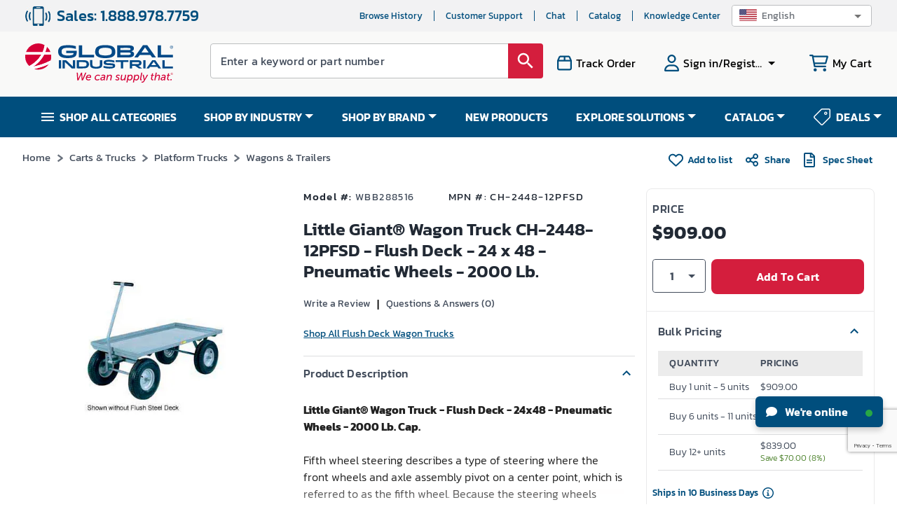

--- FILE ---
content_type: text/html; charset=utf-8
request_url: https://www.google.com/recaptcha/api2/anchor?ar=1&k=6LeaDKQUAAAAAL1asLaZNpwCmQ-nhcmlLSC79sHP&co=aHR0cHM6Ly93d3cuZ2xvYmFsaW5kdXN0cmlhbC5jb206NDQz&hl=en&type=image&v=PoyoqOPhxBO7pBk68S4YbpHZ&theme=light&size=invisible&badge=bottomright&anchor-ms=20000&execute-ms=30000&cb=3qi55ogatyz
body_size: 48916
content:
<!DOCTYPE HTML><html dir="ltr" lang="en"><head><meta http-equiv="Content-Type" content="text/html; charset=UTF-8">
<meta http-equiv="X-UA-Compatible" content="IE=edge">
<title>reCAPTCHA</title>
<style type="text/css">
/* cyrillic-ext */
@font-face {
  font-family: 'Roboto';
  font-style: normal;
  font-weight: 400;
  font-stretch: 100%;
  src: url(//fonts.gstatic.com/s/roboto/v48/KFO7CnqEu92Fr1ME7kSn66aGLdTylUAMa3GUBHMdazTgWw.woff2) format('woff2');
  unicode-range: U+0460-052F, U+1C80-1C8A, U+20B4, U+2DE0-2DFF, U+A640-A69F, U+FE2E-FE2F;
}
/* cyrillic */
@font-face {
  font-family: 'Roboto';
  font-style: normal;
  font-weight: 400;
  font-stretch: 100%;
  src: url(//fonts.gstatic.com/s/roboto/v48/KFO7CnqEu92Fr1ME7kSn66aGLdTylUAMa3iUBHMdazTgWw.woff2) format('woff2');
  unicode-range: U+0301, U+0400-045F, U+0490-0491, U+04B0-04B1, U+2116;
}
/* greek-ext */
@font-face {
  font-family: 'Roboto';
  font-style: normal;
  font-weight: 400;
  font-stretch: 100%;
  src: url(//fonts.gstatic.com/s/roboto/v48/KFO7CnqEu92Fr1ME7kSn66aGLdTylUAMa3CUBHMdazTgWw.woff2) format('woff2');
  unicode-range: U+1F00-1FFF;
}
/* greek */
@font-face {
  font-family: 'Roboto';
  font-style: normal;
  font-weight: 400;
  font-stretch: 100%;
  src: url(//fonts.gstatic.com/s/roboto/v48/KFO7CnqEu92Fr1ME7kSn66aGLdTylUAMa3-UBHMdazTgWw.woff2) format('woff2');
  unicode-range: U+0370-0377, U+037A-037F, U+0384-038A, U+038C, U+038E-03A1, U+03A3-03FF;
}
/* math */
@font-face {
  font-family: 'Roboto';
  font-style: normal;
  font-weight: 400;
  font-stretch: 100%;
  src: url(//fonts.gstatic.com/s/roboto/v48/KFO7CnqEu92Fr1ME7kSn66aGLdTylUAMawCUBHMdazTgWw.woff2) format('woff2');
  unicode-range: U+0302-0303, U+0305, U+0307-0308, U+0310, U+0312, U+0315, U+031A, U+0326-0327, U+032C, U+032F-0330, U+0332-0333, U+0338, U+033A, U+0346, U+034D, U+0391-03A1, U+03A3-03A9, U+03B1-03C9, U+03D1, U+03D5-03D6, U+03F0-03F1, U+03F4-03F5, U+2016-2017, U+2034-2038, U+203C, U+2040, U+2043, U+2047, U+2050, U+2057, U+205F, U+2070-2071, U+2074-208E, U+2090-209C, U+20D0-20DC, U+20E1, U+20E5-20EF, U+2100-2112, U+2114-2115, U+2117-2121, U+2123-214F, U+2190, U+2192, U+2194-21AE, U+21B0-21E5, U+21F1-21F2, U+21F4-2211, U+2213-2214, U+2216-22FF, U+2308-230B, U+2310, U+2319, U+231C-2321, U+2336-237A, U+237C, U+2395, U+239B-23B7, U+23D0, U+23DC-23E1, U+2474-2475, U+25AF, U+25B3, U+25B7, U+25BD, U+25C1, U+25CA, U+25CC, U+25FB, U+266D-266F, U+27C0-27FF, U+2900-2AFF, U+2B0E-2B11, U+2B30-2B4C, U+2BFE, U+3030, U+FF5B, U+FF5D, U+1D400-1D7FF, U+1EE00-1EEFF;
}
/* symbols */
@font-face {
  font-family: 'Roboto';
  font-style: normal;
  font-weight: 400;
  font-stretch: 100%;
  src: url(//fonts.gstatic.com/s/roboto/v48/KFO7CnqEu92Fr1ME7kSn66aGLdTylUAMaxKUBHMdazTgWw.woff2) format('woff2');
  unicode-range: U+0001-000C, U+000E-001F, U+007F-009F, U+20DD-20E0, U+20E2-20E4, U+2150-218F, U+2190, U+2192, U+2194-2199, U+21AF, U+21E6-21F0, U+21F3, U+2218-2219, U+2299, U+22C4-22C6, U+2300-243F, U+2440-244A, U+2460-24FF, U+25A0-27BF, U+2800-28FF, U+2921-2922, U+2981, U+29BF, U+29EB, U+2B00-2BFF, U+4DC0-4DFF, U+FFF9-FFFB, U+10140-1018E, U+10190-1019C, U+101A0, U+101D0-101FD, U+102E0-102FB, U+10E60-10E7E, U+1D2C0-1D2D3, U+1D2E0-1D37F, U+1F000-1F0FF, U+1F100-1F1AD, U+1F1E6-1F1FF, U+1F30D-1F30F, U+1F315, U+1F31C, U+1F31E, U+1F320-1F32C, U+1F336, U+1F378, U+1F37D, U+1F382, U+1F393-1F39F, U+1F3A7-1F3A8, U+1F3AC-1F3AF, U+1F3C2, U+1F3C4-1F3C6, U+1F3CA-1F3CE, U+1F3D4-1F3E0, U+1F3ED, U+1F3F1-1F3F3, U+1F3F5-1F3F7, U+1F408, U+1F415, U+1F41F, U+1F426, U+1F43F, U+1F441-1F442, U+1F444, U+1F446-1F449, U+1F44C-1F44E, U+1F453, U+1F46A, U+1F47D, U+1F4A3, U+1F4B0, U+1F4B3, U+1F4B9, U+1F4BB, U+1F4BF, U+1F4C8-1F4CB, U+1F4D6, U+1F4DA, U+1F4DF, U+1F4E3-1F4E6, U+1F4EA-1F4ED, U+1F4F7, U+1F4F9-1F4FB, U+1F4FD-1F4FE, U+1F503, U+1F507-1F50B, U+1F50D, U+1F512-1F513, U+1F53E-1F54A, U+1F54F-1F5FA, U+1F610, U+1F650-1F67F, U+1F687, U+1F68D, U+1F691, U+1F694, U+1F698, U+1F6AD, U+1F6B2, U+1F6B9-1F6BA, U+1F6BC, U+1F6C6-1F6CF, U+1F6D3-1F6D7, U+1F6E0-1F6EA, U+1F6F0-1F6F3, U+1F6F7-1F6FC, U+1F700-1F7FF, U+1F800-1F80B, U+1F810-1F847, U+1F850-1F859, U+1F860-1F887, U+1F890-1F8AD, U+1F8B0-1F8BB, U+1F8C0-1F8C1, U+1F900-1F90B, U+1F93B, U+1F946, U+1F984, U+1F996, U+1F9E9, U+1FA00-1FA6F, U+1FA70-1FA7C, U+1FA80-1FA89, U+1FA8F-1FAC6, U+1FACE-1FADC, U+1FADF-1FAE9, U+1FAF0-1FAF8, U+1FB00-1FBFF;
}
/* vietnamese */
@font-face {
  font-family: 'Roboto';
  font-style: normal;
  font-weight: 400;
  font-stretch: 100%;
  src: url(//fonts.gstatic.com/s/roboto/v48/KFO7CnqEu92Fr1ME7kSn66aGLdTylUAMa3OUBHMdazTgWw.woff2) format('woff2');
  unicode-range: U+0102-0103, U+0110-0111, U+0128-0129, U+0168-0169, U+01A0-01A1, U+01AF-01B0, U+0300-0301, U+0303-0304, U+0308-0309, U+0323, U+0329, U+1EA0-1EF9, U+20AB;
}
/* latin-ext */
@font-face {
  font-family: 'Roboto';
  font-style: normal;
  font-weight: 400;
  font-stretch: 100%;
  src: url(//fonts.gstatic.com/s/roboto/v48/KFO7CnqEu92Fr1ME7kSn66aGLdTylUAMa3KUBHMdazTgWw.woff2) format('woff2');
  unicode-range: U+0100-02BA, U+02BD-02C5, U+02C7-02CC, U+02CE-02D7, U+02DD-02FF, U+0304, U+0308, U+0329, U+1D00-1DBF, U+1E00-1E9F, U+1EF2-1EFF, U+2020, U+20A0-20AB, U+20AD-20C0, U+2113, U+2C60-2C7F, U+A720-A7FF;
}
/* latin */
@font-face {
  font-family: 'Roboto';
  font-style: normal;
  font-weight: 400;
  font-stretch: 100%;
  src: url(//fonts.gstatic.com/s/roboto/v48/KFO7CnqEu92Fr1ME7kSn66aGLdTylUAMa3yUBHMdazQ.woff2) format('woff2');
  unicode-range: U+0000-00FF, U+0131, U+0152-0153, U+02BB-02BC, U+02C6, U+02DA, U+02DC, U+0304, U+0308, U+0329, U+2000-206F, U+20AC, U+2122, U+2191, U+2193, U+2212, U+2215, U+FEFF, U+FFFD;
}
/* cyrillic-ext */
@font-face {
  font-family: 'Roboto';
  font-style: normal;
  font-weight: 500;
  font-stretch: 100%;
  src: url(//fonts.gstatic.com/s/roboto/v48/KFO7CnqEu92Fr1ME7kSn66aGLdTylUAMa3GUBHMdazTgWw.woff2) format('woff2');
  unicode-range: U+0460-052F, U+1C80-1C8A, U+20B4, U+2DE0-2DFF, U+A640-A69F, U+FE2E-FE2F;
}
/* cyrillic */
@font-face {
  font-family: 'Roboto';
  font-style: normal;
  font-weight: 500;
  font-stretch: 100%;
  src: url(//fonts.gstatic.com/s/roboto/v48/KFO7CnqEu92Fr1ME7kSn66aGLdTylUAMa3iUBHMdazTgWw.woff2) format('woff2');
  unicode-range: U+0301, U+0400-045F, U+0490-0491, U+04B0-04B1, U+2116;
}
/* greek-ext */
@font-face {
  font-family: 'Roboto';
  font-style: normal;
  font-weight: 500;
  font-stretch: 100%;
  src: url(//fonts.gstatic.com/s/roboto/v48/KFO7CnqEu92Fr1ME7kSn66aGLdTylUAMa3CUBHMdazTgWw.woff2) format('woff2');
  unicode-range: U+1F00-1FFF;
}
/* greek */
@font-face {
  font-family: 'Roboto';
  font-style: normal;
  font-weight: 500;
  font-stretch: 100%;
  src: url(//fonts.gstatic.com/s/roboto/v48/KFO7CnqEu92Fr1ME7kSn66aGLdTylUAMa3-UBHMdazTgWw.woff2) format('woff2');
  unicode-range: U+0370-0377, U+037A-037F, U+0384-038A, U+038C, U+038E-03A1, U+03A3-03FF;
}
/* math */
@font-face {
  font-family: 'Roboto';
  font-style: normal;
  font-weight: 500;
  font-stretch: 100%;
  src: url(//fonts.gstatic.com/s/roboto/v48/KFO7CnqEu92Fr1ME7kSn66aGLdTylUAMawCUBHMdazTgWw.woff2) format('woff2');
  unicode-range: U+0302-0303, U+0305, U+0307-0308, U+0310, U+0312, U+0315, U+031A, U+0326-0327, U+032C, U+032F-0330, U+0332-0333, U+0338, U+033A, U+0346, U+034D, U+0391-03A1, U+03A3-03A9, U+03B1-03C9, U+03D1, U+03D5-03D6, U+03F0-03F1, U+03F4-03F5, U+2016-2017, U+2034-2038, U+203C, U+2040, U+2043, U+2047, U+2050, U+2057, U+205F, U+2070-2071, U+2074-208E, U+2090-209C, U+20D0-20DC, U+20E1, U+20E5-20EF, U+2100-2112, U+2114-2115, U+2117-2121, U+2123-214F, U+2190, U+2192, U+2194-21AE, U+21B0-21E5, U+21F1-21F2, U+21F4-2211, U+2213-2214, U+2216-22FF, U+2308-230B, U+2310, U+2319, U+231C-2321, U+2336-237A, U+237C, U+2395, U+239B-23B7, U+23D0, U+23DC-23E1, U+2474-2475, U+25AF, U+25B3, U+25B7, U+25BD, U+25C1, U+25CA, U+25CC, U+25FB, U+266D-266F, U+27C0-27FF, U+2900-2AFF, U+2B0E-2B11, U+2B30-2B4C, U+2BFE, U+3030, U+FF5B, U+FF5D, U+1D400-1D7FF, U+1EE00-1EEFF;
}
/* symbols */
@font-face {
  font-family: 'Roboto';
  font-style: normal;
  font-weight: 500;
  font-stretch: 100%;
  src: url(//fonts.gstatic.com/s/roboto/v48/KFO7CnqEu92Fr1ME7kSn66aGLdTylUAMaxKUBHMdazTgWw.woff2) format('woff2');
  unicode-range: U+0001-000C, U+000E-001F, U+007F-009F, U+20DD-20E0, U+20E2-20E4, U+2150-218F, U+2190, U+2192, U+2194-2199, U+21AF, U+21E6-21F0, U+21F3, U+2218-2219, U+2299, U+22C4-22C6, U+2300-243F, U+2440-244A, U+2460-24FF, U+25A0-27BF, U+2800-28FF, U+2921-2922, U+2981, U+29BF, U+29EB, U+2B00-2BFF, U+4DC0-4DFF, U+FFF9-FFFB, U+10140-1018E, U+10190-1019C, U+101A0, U+101D0-101FD, U+102E0-102FB, U+10E60-10E7E, U+1D2C0-1D2D3, U+1D2E0-1D37F, U+1F000-1F0FF, U+1F100-1F1AD, U+1F1E6-1F1FF, U+1F30D-1F30F, U+1F315, U+1F31C, U+1F31E, U+1F320-1F32C, U+1F336, U+1F378, U+1F37D, U+1F382, U+1F393-1F39F, U+1F3A7-1F3A8, U+1F3AC-1F3AF, U+1F3C2, U+1F3C4-1F3C6, U+1F3CA-1F3CE, U+1F3D4-1F3E0, U+1F3ED, U+1F3F1-1F3F3, U+1F3F5-1F3F7, U+1F408, U+1F415, U+1F41F, U+1F426, U+1F43F, U+1F441-1F442, U+1F444, U+1F446-1F449, U+1F44C-1F44E, U+1F453, U+1F46A, U+1F47D, U+1F4A3, U+1F4B0, U+1F4B3, U+1F4B9, U+1F4BB, U+1F4BF, U+1F4C8-1F4CB, U+1F4D6, U+1F4DA, U+1F4DF, U+1F4E3-1F4E6, U+1F4EA-1F4ED, U+1F4F7, U+1F4F9-1F4FB, U+1F4FD-1F4FE, U+1F503, U+1F507-1F50B, U+1F50D, U+1F512-1F513, U+1F53E-1F54A, U+1F54F-1F5FA, U+1F610, U+1F650-1F67F, U+1F687, U+1F68D, U+1F691, U+1F694, U+1F698, U+1F6AD, U+1F6B2, U+1F6B9-1F6BA, U+1F6BC, U+1F6C6-1F6CF, U+1F6D3-1F6D7, U+1F6E0-1F6EA, U+1F6F0-1F6F3, U+1F6F7-1F6FC, U+1F700-1F7FF, U+1F800-1F80B, U+1F810-1F847, U+1F850-1F859, U+1F860-1F887, U+1F890-1F8AD, U+1F8B0-1F8BB, U+1F8C0-1F8C1, U+1F900-1F90B, U+1F93B, U+1F946, U+1F984, U+1F996, U+1F9E9, U+1FA00-1FA6F, U+1FA70-1FA7C, U+1FA80-1FA89, U+1FA8F-1FAC6, U+1FACE-1FADC, U+1FADF-1FAE9, U+1FAF0-1FAF8, U+1FB00-1FBFF;
}
/* vietnamese */
@font-face {
  font-family: 'Roboto';
  font-style: normal;
  font-weight: 500;
  font-stretch: 100%;
  src: url(//fonts.gstatic.com/s/roboto/v48/KFO7CnqEu92Fr1ME7kSn66aGLdTylUAMa3OUBHMdazTgWw.woff2) format('woff2');
  unicode-range: U+0102-0103, U+0110-0111, U+0128-0129, U+0168-0169, U+01A0-01A1, U+01AF-01B0, U+0300-0301, U+0303-0304, U+0308-0309, U+0323, U+0329, U+1EA0-1EF9, U+20AB;
}
/* latin-ext */
@font-face {
  font-family: 'Roboto';
  font-style: normal;
  font-weight: 500;
  font-stretch: 100%;
  src: url(//fonts.gstatic.com/s/roboto/v48/KFO7CnqEu92Fr1ME7kSn66aGLdTylUAMa3KUBHMdazTgWw.woff2) format('woff2');
  unicode-range: U+0100-02BA, U+02BD-02C5, U+02C7-02CC, U+02CE-02D7, U+02DD-02FF, U+0304, U+0308, U+0329, U+1D00-1DBF, U+1E00-1E9F, U+1EF2-1EFF, U+2020, U+20A0-20AB, U+20AD-20C0, U+2113, U+2C60-2C7F, U+A720-A7FF;
}
/* latin */
@font-face {
  font-family: 'Roboto';
  font-style: normal;
  font-weight: 500;
  font-stretch: 100%;
  src: url(//fonts.gstatic.com/s/roboto/v48/KFO7CnqEu92Fr1ME7kSn66aGLdTylUAMa3yUBHMdazQ.woff2) format('woff2');
  unicode-range: U+0000-00FF, U+0131, U+0152-0153, U+02BB-02BC, U+02C6, U+02DA, U+02DC, U+0304, U+0308, U+0329, U+2000-206F, U+20AC, U+2122, U+2191, U+2193, U+2212, U+2215, U+FEFF, U+FFFD;
}
/* cyrillic-ext */
@font-face {
  font-family: 'Roboto';
  font-style: normal;
  font-weight: 900;
  font-stretch: 100%;
  src: url(//fonts.gstatic.com/s/roboto/v48/KFO7CnqEu92Fr1ME7kSn66aGLdTylUAMa3GUBHMdazTgWw.woff2) format('woff2');
  unicode-range: U+0460-052F, U+1C80-1C8A, U+20B4, U+2DE0-2DFF, U+A640-A69F, U+FE2E-FE2F;
}
/* cyrillic */
@font-face {
  font-family: 'Roboto';
  font-style: normal;
  font-weight: 900;
  font-stretch: 100%;
  src: url(//fonts.gstatic.com/s/roboto/v48/KFO7CnqEu92Fr1ME7kSn66aGLdTylUAMa3iUBHMdazTgWw.woff2) format('woff2');
  unicode-range: U+0301, U+0400-045F, U+0490-0491, U+04B0-04B1, U+2116;
}
/* greek-ext */
@font-face {
  font-family: 'Roboto';
  font-style: normal;
  font-weight: 900;
  font-stretch: 100%;
  src: url(//fonts.gstatic.com/s/roboto/v48/KFO7CnqEu92Fr1ME7kSn66aGLdTylUAMa3CUBHMdazTgWw.woff2) format('woff2');
  unicode-range: U+1F00-1FFF;
}
/* greek */
@font-face {
  font-family: 'Roboto';
  font-style: normal;
  font-weight: 900;
  font-stretch: 100%;
  src: url(//fonts.gstatic.com/s/roboto/v48/KFO7CnqEu92Fr1ME7kSn66aGLdTylUAMa3-UBHMdazTgWw.woff2) format('woff2');
  unicode-range: U+0370-0377, U+037A-037F, U+0384-038A, U+038C, U+038E-03A1, U+03A3-03FF;
}
/* math */
@font-face {
  font-family: 'Roboto';
  font-style: normal;
  font-weight: 900;
  font-stretch: 100%;
  src: url(//fonts.gstatic.com/s/roboto/v48/KFO7CnqEu92Fr1ME7kSn66aGLdTylUAMawCUBHMdazTgWw.woff2) format('woff2');
  unicode-range: U+0302-0303, U+0305, U+0307-0308, U+0310, U+0312, U+0315, U+031A, U+0326-0327, U+032C, U+032F-0330, U+0332-0333, U+0338, U+033A, U+0346, U+034D, U+0391-03A1, U+03A3-03A9, U+03B1-03C9, U+03D1, U+03D5-03D6, U+03F0-03F1, U+03F4-03F5, U+2016-2017, U+2034-2038, U+203C, U+2040, U+2043, U+2047, U+2050, U+2057, U+205F, U+2070-2071, U+2074-208E, U+2090-209C, U+20D0-20DC, U+20E1, U+20E5-20EF, U+2100-2112, U+2114-2115, U+2117-2121, U+2123-214F, U+2190, U+2192, U+2194-21AE, U+21B0-21E5, U+21F1-21F2, U+21F4-2211, U+2213-2214, U+2216-22FF, U+2308-230B, U+2310, U+2319, U+231C-2321, U+2336-237A, U+237C, U+2395, U+239B-23B7, U+23D0, U+23DC-23E1, U+2474-2475, U+25AF, U+25B3, U+25B7, U+25BD, U+25C1, U+25CA, U+25CC, U+25FB, U+266D-266F, U+27C0-27FF, U+2900-2AFF, U+2B0E-2B11, U+2B30-2B4C, U+2BFE, U+3030, U+FF5B, U+FF5D, U+1D400-1D7FF, U+1EE00-1EEFF;
}
/* symbols */
@font-face {
  font-family: 'Roboto';
  font-style: normal;
  font-weight: 900;
  font-stretch: 100%;
  src: url(//fonts.gstatic.com/s/roboto/v48/KFO7CnqEu92Fr1ME7kSn66aGLdTylUAMaxKUBHMdazTgWw.woff2) format('woff2');
  unicode-range: U+0001-000C, U+000E-001F, U+007F-009F, U+20DD-20E0, U+20E2-20E4, U+2150-218F, U+2190, U+2192, U+2194-2199, U+21AF, U+21E6-21F0, U+21F3, U+2218-2219, U+2299, U+22C4-22C6, U+2300-243F, U+2440-244A, U+2460-24FF, U+25A0-27BF, U+2800-28FF, U+2921-2922, U+2981, U+29BF, U+29EB, U+2B00-2BFF, U+4DC0-4DFF, U+FFF9-FFFB, U+10140-1018E, U+10190-1019C, U+101A0, U+101D0-101FD, U+102E0-102FB, U+10E60-10E7E, U+1D2C0-1D2D3, U+1D2E0-1D37F, U+1F000-1F0FF, U+1F100-1F1AD, U+1F1E6-1F1FF, U+1F30D-1F30F, U+1F315, U+1F31C, U+1F31E, U+1F320-1F32C, U+1F336, U+1F378, U+1F37D, U+1F382, U+1F393-1F39F, U+1F3A7-1F3A8, U+1F3AC-1F3AF, U+1F3C2, U+1F3C4-1F3C6, U+1F3CA-1F3CE, U+1F3D4-1F3E0, U+1F3ED, U+1F3F1-1F3F3, U+1F3F5-1F3F7, U+1F408, U+1F415, U+1F41F, U+1F426, U+1F43F, U+1F441-1F442, U+1F444, U+1F446-1F449, U+1F44C-1F44E, U+1F453, U+1F46A, U+1F47D, U+1F4A3, U+1F4B0, U+1F4B3, U+1F4B9, U+1F4BB, U+1F4BF, U+1F4C8-1F4CB, U+1F4D6, U+1F4DA, U+1F4DF, U+1F4E3-1F4E6, U+1F4EA-1F4ED, U+1F4F7, U+1F4F9-1F4FB, U+1F4FD-1F4FE, U+1F503, U+1F507-1F50B, U+1F50D, U+1F512-1F513, U+1F53E-1F54A, U+1F54F-1F5FA, U+1F610, U+1F650-1F67F, U+1F687, U+1F68D, U+1F691, U+1F694, U+1F698, U+1F6AD, U+1F6B2, U+1F6B9-1F6BA, U+1F6BC, U+1F6C6-1F6CF, U+1F6D3-1F6D7, U+1F6E0-1F6EA, U+1F6F0-1F6F3, U+1F6F7-1F6FC, U+1F700-1F7FF, U+1F800-1F80B, U+1F810-1F847, U+1F850-1F859, U+1F860-1F887, U+1F890-1F8AD, U+1F8B0-1F8BB, U+1F8C0-1F8C1, U+1F900-1F90B, U+1F93B, U+1F946, U+1F984, U+1F996, U+1F9E9, U+1FA00-1FA6F, U+1FA70-1FA7C, U+1FA80-1FA89, U+1FA8F-1FAC6, U+1FACE-1FADC, U+1FADF-1FAE9, U+1FAF0-1FAF8, U+1FB00-1FBFF;
}
/* vietnamese */
@font-face {
  font-family: 'Roboto';
  font-style: normal;
  font-weight: 900;
  font-stretch: 100%;
  src: url(//fonts.gstatic.com/s/roboto/v48/KFO7CnqEu92Fr1ME7kSn66aGLdTylUAMa3OUBHMdazTgWw.woff2) format('woff2');
  unicode-range: U+0102-0103, U+0110-0111, U+0128-0129, U+0168-0169, U+01A0-01A1, U+01AF-01B0, U+0300-0301, U+0303-0304, U+0308-0309, U+0323, U+0329, U+1EA0-1EF9, U+20AB;
}
/* latin-ext */
@font-face {
  font-family: 'Roboto';
  font-style: normal;
  font-weight: 900;
  font-stretch: 100%;
  src: url(//fonts.gstatic.com/s/roboto/v48/KFO7CnqEu92Fr1ME7kSn66aGLdTylUAMa3KUBHMdazTgWw.woff2) format('woff2');
  unicode-range: U+0100-02BA, U+02BD-02C5, U+02C7-02CC, U+02CE-02D7, U+02DD-02FF, U+0304, U+0308, U+0329, U+1D00-1DBF, U+1E00-1E9F, U+1EF2-1EFF, U+2020, U+20A0-20AB, U+20AD-20C0, U+2113, U+2C60-2C7F, U+A720-A7FF;
}
/* latin */
@font-face {
  font-family: 'Roboto';
  font-style: normal;
  font-weight: 900;
  font-stretch: 100%;
  src: url(//fonts.gstatic.com/s/roboto/v48/KFO7CnqEu92Fr1ME7kSn66aGLdTylUAMa3yUBHMdazQ.woff2) format('woff2');
  unicode-range: U+0000-00FF, U+0131, U+0152-0153, U+02BB-02BC, U+02C6, U+02DA, U+02DC, U+0304, U+0308, U+0329, U+2000-206F, U+20AC, U+2122, U+2191, U+2193, U+2212, U+2215, U+FEFF, U+FFFD;
}

</style>
<link rel="stylesheet" type="text/css" href="https://www.gstatic.com/recaptcha/releases/PoyoqOPhxBO7pBk68S4YbpHZ/styles__ltr.css">
<script nonce="8YhTrKjLi0RNUY8cSDWRsg" type="text/javascript">window['__recaptcha_api'] = 'https://www.google.com/recaptcha/api2/';</script>
<script type="text/javascript" src="https://www.gstatic.com/recaptcha/releases/PoyoqOPhxBO7pBk68S4YbpHZ/recaptcha__en.js" nonce="8YhTrKjLi0RNUY8cSDWRsg">
      
    </script></head>
<body><div id="rc-anchor-alert" class="rc-anchor-alert"></div>
<input type="hidden" id="recaptcha-token" value="[base64]">
<script type="text/javascript" nonce="8YhTrKjLi0RNUY8cSDWRsg">
      recaptcha.anchor.Main.init("[\x22ainput\x22,[\x22bgdata\x22,\x22\x22,\[base64]/[base64]/[base64]/[base64]/[base64]/UltsKytdPUU6KEU8MjA0OD9SW2wrK109RT4+NnwxOTI6KChFJjY0NTEyKT09NTUyOTYmJk0rMTxjLmxlbmd0aCYmKGMuY2hhckNvZGVBdChNKzEpJjY0NTEyKT09NTYzMjA/[base64]/[base64]/[base64]/[base64]/[base64]/[base64]/[base64]\x22,\[base64]\\u003d\\u003d\x22,\x22wokRYMKFZMKbc3AJw61kw5oDSkM4LcOVQTfDhTPCssO5eSbCkT/DqXQaHcONwoXCm8OXw4N3w7wfw6taQcOgdMKIV8KuwqgQZMKTwr4rLwnClsKtdMKbwpTCncOcPMKuGD3Contaw5pgZC/CmiIDHsKcwq/[base64]/[base64]/w5/CkcO/VMKnwoPDksO3woF3eFMFwojClMKrw6R6cMOGecKGwpdHdMK6woVKw6rCh8OuY8Odw7zDvsKjAkTDvh/DtcKxw7bCrcKlTm9gOsOnSMO7wqYpwrAgBWE6FDpWwrLCl1vCt8KnYQHDrkXChEMScGXDtB8bG8KSWMObAG3CvH/DoMKowq9RwqMDDyDCpsK9w6onHHTCmybDqHpCKsOvw5XDuARfw7fCv8OeJFAEw4XCrMO1aXnCvGIAw4FAe8KEYsKDw4LDvHfDr8KiwpfCj8KhwrJ9cMOQwp7ClS0ow4nDt8OjYifCrBYrEC/CqEDDucOPw7V0IQPDiHDDuMO5wqAFwo7Dn1bDkyw/woXCui7Cv8OcAVIeInXCkzLDo8OmwrfCncKjc3jCmF3DmsOob8OKw5nCkhZ2w5EdAcKicQdDS8O+w5gRwq/DkW9ReMKVDh5Gw5vDvsKZwr/Dq8KkwpTCs8Kww70XKMKiwoNMwqzCtsKHEnsRw5DDucKdwrvCq8KGVcKXw6U1Ek5ow7YvwrpeAEZgw6weEcKTwqs0CgPDqw58VXbCo8Ktw5bDjsORw6hfP3/CrBXCuB3DisODIQvCnh7Ct8KHw79awqfDn8KgRsKXwo4VAwZEwrPDj8KJcjJ5L8OlVcOtK3LCl8OEwpFCEsOiFgMcw6rCrsOQX8ODw5LCpnnCv0sObjArQUDDisKPwoLCol8QWcOhAcOew5PDvMOPI8OUw7Y9LsO8wp0lwo1HwqfCvMKpB8KVwonDj8KWLMObw5/DtMO2w4fDunDDjzdqw4haNcKPwpHCnsKRbMKzw4fDu8OyGiYgw6/[base64]/[base64]/w7BxYMO/[base64]/[base64]/[base64]/[base64]/CnVzDozPDjmE6GcOiacOYwo3DvMOmwq3DqzHDmMKrQMK4JBTDv8KWwqV1QybDuCXDrsKZfFdlw6Jcw6ZMw5Zvw6/CusO/X8Onw7DDusOFVAgXwo0Pw5cgR8OzLFpjwr92wrPCgsONfDV4BMOlwojCg8OhwoPCqxYpJsOFVcKBUTFhVmfCn00kw6/Dp8OTwqrCnsKQw67Cn8Kuwp0XworDohgKwp8+GzZGWMOlw6nChD7DgijCkCtKw6zCp8O5NG7CnQplXVfCl1PCm00cw4NEw5jDnMOPw63DnkzDhsKuw53CrsO8w7dTMsOwIcOLCjFSBXxAbcKqw4ViwrxRwoMQw4g1w6Ffw54Aw5/[base64]/CrcOyYcKOG8Oow7bDocKdwpsUw5LCqcOPLSbCnBbCuE3CnmZMw53Ch24IRXMIW8OuVsK1w5fDksKfHMOMwr8UKsOowpHChcKKw5XDusKcwp3CohXCkg/DsmM6Jk7DvS/ClAPCnMO+csKmQxd8Dm3Cq8KLO2/Dk8K9w4zDuMORXiQtwqDCkRXDqsKjw75/woA0DcKXPcK7csOrEwLDtHjClMO5FEBJw6lWwrhwwpDCuUwbYBIoJMO7w7ZhawjCgMOaeMKZHsK3w7JDw7HDvg/Dm0bChw/Cj8KPL8KkO3NpNjdKU8KzPcOSPMKgGUQdw43CqErCo8OwY8KIwovCmcOTwrAmaMKywpzCtyrCjMOSwpDCqQgowpMBw4XDvcOiwq/Cqj7Dnls3w6jDv8KMwoRfwr7DqTJNwpzChUsaIcK0McK0w6tIw4Y1w7XCmMKPQzR6w5EMw5bCiTvCgwnDo0jCgEdqwpwhTsKUdDzCnxoBJnoafMOXwqzCmBc2w5rDgsOawo/Dr3ECE2MYw5rDq1jDp1MYPiQfXsOFwpUad8Oyw4XDmxooaMONwrbCtsO8bcOIN8OWwoZDS8OzDQ8/T8Oiw6HDmMK2wpR4w4c7Um/CtwTDp8KIw6XCtsORcC9dWnUHFErDgRTCizDDiCp7worCkH/CvynCncKBw4Idwp4LNmBBJsKOw7DDjB5TwqbCihVqwrTClmYBw5Aow552w7QFwqfCv8OAO8O8wrZUYXtAw4zDmHTCrsKxV38fwojCuDcAPcKBLi9mRxJ9N8O/woTDjsKwZMKuwqPDiz/DhSLCrnUlwpXCr3/Cnj/CvMKNTnJ/w7bDrRbDn3rDqsKNTjFoScK2w7dkNhbDkMKNw6/ChsKXLsOkwp82PQQwVw7CignCtMOfOcKUX2LDo2xyfsKlwr91w6Rbwp/CuMOlwrXDnMKYD8O0SxDCvcOuwoTCulVFw68ubsKLw4NNUsOZNlfDqHbCnSwNM8OkKmfDjsK0wqrDvG/DviHClsKSRXYawqXCtCfCmXzClD5OAMKhasOeKUjDlcKswozDgsO5WhDCnDYRAcOUTMOuwqt9w7DDgMObMsKlwrXCiQbClDrCvncie8Kmbg0mw6PCmgIVVMO5wrrDlnvDvT0Kwpx0wqYNME/[base64]/CssKgUhrCtjDDmhHDpsKTw7TDiMOMDG3DoUw/woM8wqVtw7d6w79PQ8KeUV9MOw/[base64]/DjhV4T8KHwrkew61WUsKfwofDksOFDCjDvSBzUyTCg8KGAMKTwrPCigXDkkQ8Q8KNw41Fw4tSCgo4w7LDh8ONasOWAsKgwptWwrTDpFLDrcKgIWjDsgLCtsKhw7xvJTHDvWZqwp8nw50fNHrDrMOIw65HBHTCgsKHaC/DkXgvw6PChhrCihPDhj93w73DiU7DkUZ2JE03w5rCtH3DhcK2e1QxY8OADUTDuMK7w6jDpi3Cr8KDdVJ8w4ZjwrJTdwjCqjTDo8OPw6ILw6/ChB3DsDZgwrfDlT5rLEoGwpUxwqzDpsOBw6kIw7kfPMO0LyJFeBxOcE/CnsKHw4E6wq8Vw7TDoMOpFsKcW8OBGSHCh1XDscOoT1hiMSZcwqFNAGPDkcORa8KxwqrDlHXCncKewpHDnMKNwo/DvifCh8K1SAzDhMKBwqzDj8K/[base64]/FsKGBMK3esKAIsKhwrlPwpHDphMLwr9xw6bDkQxdwo/CsGo+wr/[base64]/Cn8O4woXDsTXCqh/[base64]/DtMOXfMOcwrl+w51WK0XCqMKSEzdOCxjChQrDqMKlw5TDlsOtw4XCs8OsWcKYwqrDohzDhA/DhDA9wqvDq8K6Y8K7CMKwR0MYwp4Owqs/KyTDghYqw4HCizXDhG1OwoLDjz7DvUJWw47DnX0mw5w1w6jDrj7CsyY9w7TCqH9LMmxxc3rDqD8pNsOOSnzCjcOxGMKPw4dUTsOuwrTCiMKDw4/DgUnDnW04GmEcCVJ7w73DsjtHTxfCunZBwrHCqcOgw7RIHcO5wpvDllktJsKcQjHCnlnClUQvwrvCqsKmFD5WwprClBXCkMKONcKNw55KwogZw6xeWsK7DMO/wonDjMKUSSZRw6XCmMOWw78SdcOvw4jCkRzCpcO5w6QIw7zDucKewrLDp8KUw4PDhMKzw4Zow4vDvcOPN38gYcKywr7DlsOCwokRHhUdwqZ0YHjCuwjDhsOnw47CocKPbsK9UCPDtG8Lwr4iw6xSwq/DlTTDjsOZQTDDq2zDu8Klwr3DhijDimPCisOewr1IECPCsmAqwpYZw7liw5pSMsOuDAJxwqHCgsKIwr3CrCPClQ3CtWbCjmjClhp/ecOpDUNvAsKDwrzCkgA7w7bCvSnDpcKRIMOlIUHDt8Kbw6PCoyPDjhk8wo7CsAMNfkpNwrxmFcOyHMKiw57Cn27Cs0/CmMKKEsKWExh2ZEcKw5nDj8Kww4DChEVkawvDrRgKEMOldx5TURLDll7DoyYQw6wUw5EyasKVwp9vwo8gwrNlaMOreEMcQQfCkFLCjAluUSgpAAfDucKSwooXw6DDmMKWwolRwqnCt8KPEwB6wrrCmwrCpXp2WsO/[base64]/DrMKvN1ppw73Dl8Ofwp/[base64]/ChizCjsOxw4jDkE90AyXDgRfDnMKrwp5Fw47Cty5CwrPDpGgRw4XDhW8BPcKHYMKEAMKdwox5w5zDksOwNHDDpwfDswPDjGDCqGnCh1bCkVPCocKgO8KhOcKGMMK/WX7Cuy5cw7TCsjEsNGEuL0bDr07CqCfCg8K6Znk9wpZcwrFHw5nDnMORIUUFw5LDv8K2wqDDk8KSwrPDlMOxJV7ChzQxCMKOwo3Ds0kNwpBuam3Cijhrw6DCscKlZAvCrcKaZ8OGwofDvBQTAMOdwrzComR1NsOJw6gPw69Sw6PDvw/DqXkDCcObwqEGw5M6wqwcYsOwFxDDo8Kzw5Y/G8KvaMKiAVjCscKwMR04w4osw4jCpMK+cDHDl8OnbsOrQMKFZsO0SMKVKMOBwo/CtTpYw5FeYcOyLMK3w7F3w6t+RMOzfMKMc8OcLsKgw4V6EEnCjAbDusKnwrbCt8Oge8KqwqbDssKRw5RREcKXFMOvw6MMwrJSw5x4wq0jwpbDrMO6woLDm2sgGsKUKcKswp5KwqbDusOjw5QXQX59w7rDkBtWKQXCk0VaEcKZw4Awwp/[base64]/USTDljHCp8Ocw5bCkcK0woFLBHttwo/DpT3CsMKIWDl7wo3ChsOow4wfPwYYw4nDr2PCqcKswrgURsKIYsKBwp/Dr3PCrMOswoddwrVlAMOowpsVbsKPw5fCn8K6wpHCuGbDqMKSwrxmwoZmwqJTUcOtw5d2wrPCmVhaIEbDmMOwwoUsJx0+w5jDvDzClcKiwp0Iw7vDtCjDtCw/QFfDh0bDjVQoMFvDiSLCj8KZwpnCgsKUw6UnbMOqVMOtw5HCjiDCnWbClDPDhxnDu3/CmMODw7lvwqJuw7I0QhfCisOmwpnDocO5w7zDpXjCnsKGwr1QZi4Owpl6w6cNeVvCisO1w7kww7JZMwvDsMO/[base64]/ClBguw6wEd8KEwqbCucOeYcKEb0rCkWsSXDBKZT7DlTTCg8KbW3glwr/DrFZ5wpLDlcKow4TDp8ORIGDDvnbDjA7DrDFBOsOedDEhwrXCscKYDMOERUIAU8O/w6oVw53DjsOJXcKGTGbDhz7CmsKSCcOWAsKgw7gVwrrCsgghWMKxw44VwotCwpZHw5Bww4oRwrHDjcKbQHrDpwtmYwnCpX3CvhITdT4GwqcNw7LDosOww683XMK9a3lUAMOoGsKaDcKmwphMwr1XS8O/GkQ/wrHChsKawpTCp2ZFQkLClQRZCcKkaS3CswXDrHLCiMK1YMObwpXCpcKIbsOxQxnCg8Oqwpkmw4xSXcOowrbDhzrCsMK/MA9Uwr1FwrPCiD/CrifCum4wwr1PPxbCr8OkwqbDiMOMU8OuwprDqSbDmhJNZRjCihAwd2ZnwoLCj8O7KcK7w5Yjw4vCgT3CgMOAAEjCn8OVwpXCumgMw5AHwoPDpmnDqMOlwrwGw7MsBBDDrSbClcKFw4kPw5rCnMOawq/ChcKdOwE4wpzDtRdvOGLDsMOoTsKlHsK+w6RzfMOjNMKzwqYKMHV0HgFmwq3DrHzCsFsCFMOPd2/DjsKrfn/CrMK0GcO0w5VlLEXCnghQVzzDjkRwwo80wrfDuGYAw6BDIcKsQEloGcOOw4sOwrpVVQltGcOyw5MWf8KyeMKvWsO4fX3Cv8Oiw7Qkw5/[base64]/[base64]/DnsORwrZ6F8OOwppFQ8Oow7khw6MeCwo/[base64]/DqsKgwojDuSdwU8O3ZhrDsEtaw5nDg8KSTh7DhXpIw5XDiAXCgA9hI1DCkE0uGCRTPcKMw7PDvzbDm8K1VWQcwoc5wpTCo1AhPsKHfCDCpCUjw4XCm3s/EMOjw7HCkXlNWnHCn8OBVXMrZQLDrkJow7pmw54TVGNqw5g5CsOAe8KOOQogU11dw6zCocKJZ3nCuxUianfCqFMmfMOmKcK9w5VmfXhqw7Qvw6rCqwfChcKUwoZBaFrDosKDc3HCg10tw7FzDhw2EwJxwqTDhcOXw5vChsKTw7jDq1bCmGRmMMOWwrlpYMK/[base64]/ClcKFwrzDmHRTwqkABmoGURlPw5tQCBF8w5hQw68IVxREwpPDssKqw7bCisK3wqtsUsOIwoLCmMKVHk3DrX/[base64]/DisKFw6opYsKKCcOuw7F5w5/DmH7CscKGw7DCg17Dtkx4KjnDmsKTw49Tw6nDg1vCrMOMWMKLUcKWwr7DrsKnw7hXwoXCsBrDqsK3w7LCoE7CmMKiCsOEF8OwQjzCssKORsKZFEsLwoZuw7jDslPDtsKcw4AVwr4UcWhtw73DisOow77DjMOZwqPDlsKJw4ZrwppHEcOWVMOHw5HCjsKlwr/DusKlwpMBw5TCni12RXMwUsOKw6o1w4LCkH/DoRjDi8ObwojDpC7CncKawpBGw6LCgzLDsg49w4Z/JsO/[base64]/DuMO/SMKPNWDDn8K3d8OcVcO5w6PDsMKXaQtleMKqw5XCgzrCvUQgwqRhRMKQwovCicOuPQ5db8Olw4fCrXVNXcOyw6/CiUHCq8OvwpRuJ2Brwr3CjkLCmMKRw5oqwqzDgsKlw5PDoGVZWULCnsKUJcKcw5zDscKqwo8vwo3CsMKsOVzDpsKBQE7Ch8K/fADClSPCvsKFWhDClinDo8KJw4NkJMOEQcKNCsKnAgfDjMO1ScO5P8OsZcK8wovDp8KIdCxrw6LCv8OFJUjChcKCPcKPJcOTwphVwpwlU8KNw4nDp8OEOcOvEQPCsVvCkMOBwp4kwrhCw7Bbw4/Dr17DmzrDnDTDtW3DoMOCCMOkwr/CgMK1wobDnsO5w5jDq2AcHcOeIHnDiwAUw7TDr1BHw4c/JF7CmkjCr3zCn8KecMOgE8KZVsOyOkdtHEBowrx5CsOAw7zCiiBzw44Sw7XCh8OOQsKlw4h3w7bDnhLCnjscDF3DhGbCqD8dw4lnwqxwYH/[base64]/CvsOUT8O1YVA3N2nCssOjZ8OfHMKMwrUpB8OvwrVNIMKlwoYcKwQDFCYBaEAbT8OZEXXCqE/CgyA8w5sOwrDCpMOyS0wKw7xqWsKywoPCgcKjwqjCl8KAw6nCjsOXLsO+w7oTw5nCpxfDtsKvMMOIRsOuXwDCnWltw7kYTsKGw7LDoEduw7gAWsKfUkXDtcKxw6xRwoHCqG4Iw4bCm1lyw67DmSQHwq0tw6F8CGLCkMOuDsOWw4oywo/CpcKnw7bCqGPDnMKrRMKqw4LDqsKgesOWwqbDsGnDq8OuPljDv3ImQ8O7wpTCgcO/NjRVw4BDwqcAM1YBcsOhwrXDo8K5wrLCnlvChMObw5FrJzbCu8KHe8KCwoHClwMQwr/Dl8ORwoYpD8OiwrlJWsKtEAvCh8OWASrDgWbClA3DjgzDtsOEw4c3wr7DsV5AMT5Sw5LDh1HDiz5nPE84LsOPXsKGSG/Dn8OrLWsZUyLDk03DsMOTw6QTwrzDuMKXwpULw5EZw6XDiALDnsOGY3rCgUPCmmYTwo/DpMKbw7x/dcK8w4zCm3Unw73CpMKmwpERw7vCiHt0dsOjajnDi8KhMsOXw4QUw68fPnvDi8KqIjPCrU5Uwow+UMKtwonDoiDCgcKPwoFXw7HDnzcrwoI/[base64]/wrkRwow4wpLDmjdtUw05w6tjLMK5BGADwr/CgmEbFArCs8O3dMO6wpVcw67CscOodMKAwpDDvcKIQBTDmMKKa8Obw7jDrGtHwrUowpTDjMK/Y0grwr/DrX8ow73DhmjCpUgpRFzDusKQw5bClx1Jw5rDusKTLktrw6rDszAFwpXCu18Ww5HDhMK9b8KewpdVw48uQcKqMRfDtMKqH8OxZDTDoHxLFEl3J1vDn0R/OVTDgMODSXw5w4cQwp8lXHMMQMO7wr/DuE7Cn8OMWR/CusKKK3sJw4p+wr1qc8KLbsO8wqwQwovCr8O6woYBwqBMwoc1BznDqnLCocKqek90wqDCmDPChsKtw4gSLsOHw43Ct30yYcKbI2TDssORSsOWw5skw6Bvwp9zw5gPCcOeXCkywphzw5/CnsOTU30Iw4vDo1gUOcKsw53CtcO8w6oaZW/[base64]/BWTDiVrDoTbDrcOHwrLDgTUZOQXDs0RpwpXCvcKiaD1nAnXCtzdWJMOrwo/ChRrDt1zCrcO7w63DmxvCkB7CnMO4w5jCp8KyZsO9wqZUdWoDAzHCiUXCsnNdw47DgcOfWxgdJMO/wpfCtG3Ckik8w63DhjBfSsKXXnXCmxvDjcKHM8KCeBLDrcO8KsOAJ8Ktw4/[base64]/DkcK+w4XCmBRbw5fDhcKpw7RMcG02woPDuSDDoyVHw6DCiSfDlzsCwpfDmxjDkHkvw5jCsijChMOZBsOIcsKywoPDrR/CncOxKMOLZWtDwprDs3TCj8KIwprDgMKfQcKVwo3DmVdvO8K+w5nDkMKvUsOnw7rCgsOjMcKhwrNmw5YjYjo/[base64]/DhE7Cm0DCrMK6w6XDvFZZDg0bwovCkUdfw5huwp1UGcO/Qx3DksKeX8KawrRQdsOew6TCgMKKUT/ClMObw4dQw6DCpcOZTx10MsK0worDusKRwp8UC2tNOjc0wqnClMO+wqbDsMOAX8K4OsKZwoPCmMOFC2Fvw644w51Ubwx3w5nDvWHClAlIKsO3w75yYU8Mw6TDo8OCOl/CqkkSUGBkaMKDP8KFw7rDp8K0w7ISNcKWwrHDjsOvwpwJA0IHRsKzw4RPWMO2BBbCsVrDokA0cMO4w5/[base64]/ChDZLdz4Ew6fCqQNzw67CuXZGw5jDvibDksKsJsKyJlAWw6bCrsOhwrrDhMK8w7rCvcOOwoLDscKRwrrDj0jDijMIw6VEwq/DpB7DiMKzBQgJTBQqw70sYUU+wpQJfcK2GllxCB/Ci8Knwr3DpcK4wpN5w40iwoNnZxjDinrCu8KEUjtSwqVQXMO2c8KDwrE/[base64]/I2XDlMOFwrrDo8OxwqzDv8KhMi8JwpE5CsKaLRrCnMKxw5xsw7vClcOMIsOrwq/[base64]/CqBZrwoxDwpDCsh4vSsOdEhVzwpMhT8OfwpjDrh/DjVrDiBvDmcOXw5PDicOCUMKfYBxew6QQJUplVcKgeA7Cr8OYOMKPw6RCESPDuBcdbWbDjsKSw64oYMKDawwKw6cEwrNRwqZGwqDDjEXCgcO+DysSUcOOUsOwccK1ZWhrw7/Cg0wlwowmeC/DjMOUwpU0BlJpw7d9wpvCi8KoPMOUGS42IGPCtsKzcMOWTMOrcXEiO0DDtMK7TMOPw7/DkDTDt0RefG3Duw0RW14bw6PDtz/DpTHDqF3ChMOcwrPDtMOoHsKuI8OewptIH3JFIMKlw5LCoMOrEMO9KEtlKMOLwqpMw7PDtWkawoPDtMOowr0gwqwiw6/CsyjDiWPDuV3CjcKJZcKTWDpOwozDgV7DnBIMfkPCmWbCicOhwq7DocO/XmVEwqDDqsK3Y2/CnMOkwrN/wohUd8KJd8OUOcKKw5FSXcOQwqtsw5PDoH5PAW13UsOSw6NnbcOfezgza0ErS8OyZMO9wrMvw78NwqVuVMOZHsKPP8OcdUDCrSdDw5Rgw7PCtcKaUQgUU8Kbw7drM0PDiS3ChiLDhmNLaD/Dry91asKUEcKBe0bCsMKZwofDhn/Dk8OswqFqVTdQwoRHw7/CuGdEw6LDmXsqfiDDtcObLSFfw4NTwrsew6vChxVbwoTDlsK7AyIAAkp6w5gYwrHDmSo0DcOYVj0lw4HCrMOJe8O7YmbCicO7WMKcwr/DgsOFFS98UEpQw7rCoBcfwqTCiMO0w7TCs8OPQDnDvFAvVzRCwpfDjsKycDJmwpPCsMKMbW0hesKNGghdwr0pwpNWE8Oiw41rwrLCuEXCmsOZM8OoUWgYQRsLT8Orw7MgYsOlwrxcwpYrfGZrwpzDq3ZxwpfDqBnDi8KfHMKcwrJnecK+F8OxW8Omwq/DmXBnwo7CocOzw5w2w5/Dj8KLw6vCpVjCvMOUw6k0ai/[base64]/DnEBDJcOJdMOiwqJMw7PDs8OrZ0fDssOfGwvCtcOHd8OtC3xQw6LCl1zDlnzDtcKCw5jDpcKQcXp3AMOtw6NkQxFLwqXDqTc/d8KSw43CnMOoBlfDgSxlSz/[base64]/BsOHw6lvDsOcFFvCjAE3w48kWMOWbcKqdno0w6YWZ8KpEGjDhcKMBwjCgsO/DsO6CDbCgltSQCbCnhzDvHtINsK0f31ww7zDkBbCk8K/wq4Hw7pkwo7DmcOcw6NcbUjDocOOwqnCkUjDisKsXsK3w7bDiFzCs0bDk8Onw5LDvSd/EMKnPQbCpBXDtsKpw6zCvRJkbEvClTHDnsOUGcKtw47DlwzCmVnCkixqw5bCkMKSWmvCuScgXRzCm8OFRsKgGFfDvRTDvMK9cMKiMMObw5TDgXspw73DqcKrMRA6w4XDtwfDuXIOwq5JwqvCp2R+JzLCgzfChCczK2XDji/Dp33CjQTDlSAJHwxlLl/Dlw82MGc5wqJ+asOBUkwHXFvDlmNjwrF/X8O7ecOceXh4S8O6wp7CiEZAa8KvfsO+Q8OrwrYTw41Vw47CglgYwrd+wo7CuA/CvcOCLlDCrwZZw7jCocObw5Bnw6d1w7VKQMK8wrNrw5LDjW3Dt2Q8MTVbwqXDk8KFaMOpPMOOScOcw7DCs1nChEvCrcKmUXQIeHXDtlxxNcKeJB5NHMK+GcK1T3IEHhIGesKTw4MLw4New6TDhcKMHsOGwqQfw5vDkG57w79GWsK/wqUeYmApw6cfSMO/[base64]/Cj3oGwq7DpMOcZWB7wo3Dtm7ClW3Ds2TDsGJswpMPw6klw74tHgptHXBWAcOyCMO/wr8Mw4/Cg2NsNB0Nw4DCuMOcb8OCf0MHw7vCrsKzw7fChcO4w4E7wr/DisK2BMOnw77CuMO6NT8ow7/Cmk/ChzzCrUnCnhLCqX7ConwfemgbwowawpvDr1c6wovCjMOewqHDhsOiwpEcwrYcOsOpw4JTM3xxw7ZkIcObwqd7w7ANPXBMw6Y6ezPClsOOFQBSwo3DkCzDgMKcwq/DtsKXwpvCmMKoG8KsBsKnwqs7dR9VM3/Cs8KfZcKIWsKHJcOzwqjDgDTDmT3DggEBdVh5Q8K9BQHDsBXDjnHChMOTBcOmBsOLwp4qCk7DjsOyw6HDncKgFsKkwr5xw7DDmFrCnyNEclh/wrfCqMO5w5zCgcKjwo49w51yOcKJHlXClMKow71wwobCtXPCoXY0w4/DkFJgecKiw5DCvltHwr85Y8Kew7N6fzVpR0RYbsKJPmcgbcKqw4NRdV1bw61sw7LDlsKEZMOZw47DiT3ChcKdHsKkw7JIKsKgwp1Dwo80JsO3TMOnZ1nCilDCinPCo8KdRcO4woZYJ8KRwq1OEMOpJcO/HhTClMO6XCbCqyLCtMK6einChSdTwqsfw5HCm8OTIV7DhMKDw5xew6fCvWnCuhLDmsK7Ay8FUsK3QMKbwoHDn8KvesOEdGdpJyk0woHCtijCqcO9wrnCqcOVVsK4TSjCvxtlwp7CgMOPwrXDrsKzBGXCmEAXwpzCh8KAw6ZQXD/Cm2gAw7Z8w7/DnC5nMsOyXxHDucKxwqR5eS1Wb8Kfwr4qw5fCocO5wpIVwqbDvwAbw65kNsO9RsOUwrlNw7TDv8K0wojCkF5lOwHDhFBwdMOmw6/DpyEBNsOkC8KQwrPCm0N2FB/[base64]/DvAHCplHDv8Kgw6IQwrjCjUbDo8OSw5cCUMOAU3fDrMOIw5RYBsOBI8KiwrMZw515E8KdwpBlw5NdPBTDtmcLwolGUQPCqyklNgDCiDXCpGgKw5INw7fDnxpZVMONB8KnGSPDocOvwpDDnBVmwpLCjcK3MsOtcMOdcAA/w7bDssO/GsOkw6F+wpFgwqbCrizCtm8kY1wSDsOBw5UpHMKew5jCi8KCw68aSyJHwqfDmyTCicK+S1xnB33CpTrDlwYoYVNGw7rDuGsBX8KPQ8OvNxvCi8Ohw5HDoQ3Dk8OyKVTDiMKMwqZiw7w+aTleeBnDvMONOcO3W15RPsOTw6RXwpDDljDDp2E/wrbClsOLHMOTGVvCkx9Uw5oBwqnCncKRD0LCq0gkL8Ofwo3CqcOTB8OXwrTCoF/[base64]/[base64]/Dr8K5wrwNEcK6NGTDhsKcwpfCsXHDncKRbMOlwpgCDD18HjNAOzpBwpTDl8OvfXp5w5fDsxw4wp9GGcKnw6HCgMKgwpLDr3UMQHkXTm0MD0gSwr3DuQZRWsKpw5MEwqnCuRthCsOxN8OOAMKQwoXCl8KEUksADSLDgV12FMObLiDCgRoew6vDocKEa8Olw6XCqy/Dp8KxwqV/w7F6V8KnwqfDisOdw4Bvw47DkcK0wo/[base64]/DtMO9wokRLcORHF9Mw4VxHsKDwr8gBcOrw68LwpvDmHjCmcOzAsOaUsK5HMKtfsKFX8OdwrIyBhfDjXrCswENwphgwp85IEwbEcKGDMOuFMOARcK8aMONwrDCgF/CoMKmwo4TUcK6L8KbwoYQKMK+bMONwpnDszUHwocoZwPDv8OfT8ObPMOJwqh/w53CgsO9IzZMfsK+D8ONYMKoDgl0LcKHw6LDnCHDksOCw6ghK8KxZns0O8KVwrfCvsOxEcOnwoQ4VMOow5wNI3/Dh2bCicO5wrBpH8K0w60WTBgEwpdiFsOWRsK1w7NKZ8OrESQBw4zCk8KOwoApwpHDkcKWW2/CsT7DqlkbO8OVw74Pwo3DrEo+RjkTG1p/wpgeeB53A8KhZF8iDibCksKeL8KXwr3DmcORw5DDti0CO8KuwrrDoxViF8KJw4J6NVLClkJcVUIow53Di8Ouw43DvXDDqyFhEsKeeHADwoLDp0I6w7HDsQLClCllwpPCrikjAjnDunt7wqDDhH/CjsKewoA+csOKwpUACz3DvXjDhW5BC8Kcw7M1GcOVNxgaEBNiKBbCvTFfHMOGTsOxwq8AdWIsw65hwq7Cv2UHAMO0ScO3ZHXDk3J9fMODwojCgcOOD8KIw417wqTCsCUQAX0MP8OsJXTDqMOsw7cFGcO8w7gQEk5gw4XDo8OMw7/DqsKKFsOyw5ltCsOcwoDDohfDvMOdH8OEwp0Pw6/DpGUHZzPDlsKoEm8wOsO0E2YRHg3CvQHDjcOvw7XDkyYqJRUTPwfCusOjQMOzVyQJw4wsIsOswqplUcOlRMKzw5xNR2BFw5nCg8OxH2zCq8Kew59FwpDDoMKUw6zDp17DncOhwrQdNcKcQBjCkcOKw5/DtTBULsOrw5hcwrfDsxUTw7HDucKHw7zDhcK1w60+w5nClsOqwphiDD9sEQ8UMA7CoRFUBmcqcC9KwpAIw5wUeMOywpwEYQHCocKDPcKvw7QQwocWwrrDvsOoWwN1AnLDjlQSwojDmyggw5nCg8OxeMKxLRHCqMOVfX3Cr1UmclrDrsOGw68TTcKowp0fw6wwwqlrw4/CvsKUesO1w6Anw7w7GcK2JsOGwr/CvMKYDnVnw4nCim4wLk17VcK/bjxVworDolnDgwJvU8OTR8K/ahjCjEvDj8O7w6DCgsOgw6sRIV7CjxZwwoZAEg1WNMKEQxwyLm7DjyhJTxJDTl9yXnkENiTDlB0TBcKIw6BUw6HCssOyC8OMw5syw6E4W2HCi8OFw4ZuRj/CsgtBwqPDg8K5FsO+wq59IMKZwrfDncKxw47Dm2XDh8K2w4JOMxnCmcKZQsKiKcKaeCNTMjNmIwrDucKXw6vCok3Dj8Ktw6EwQsOjwrAbHsKpUcKbFcKieQ/DhmvDtcKjD1zDqMK1JmQSeMKAcS9rS8OGHwLDhsKZw5gLw4/CqsOvwqcuwpwtwozCoFnDqXnCjsKmL8KtTz/ChcKXFWfCiMKxJMOhw447w7FGWG4Xw44yIkLCr8Kyw5fDr3NKwrNWQMK5EcOyasK/wr8OAnlTw6bDtcKnXsK4w7vCscKEREVrPMKFw5vDjsOIw5TClsO8TEDCjcOwwqrCq07DujXDsyobXxPDm8OAwog0LcK6w7gGEsONXsOXw4Y9E3bChyXDiUrCkl7CiMO5XhDCgQIrw6/CsxHCtcOsWmlPwojDocOjw6Y5wrJ+LEcoawlZc8Kaw4dfwqoew47DrHJZw4Qfwqh+wp40w5DCksK7PMKcE3Z4W8KxwqINbcOcw4HDucOfw75UEcKZw4dLC1h+c8OIdkvCisOvwq53w7Rnw5jCp8OHNsKYYnnDisOtwqoMCMOkVQoFHsKfZiYAMGdSasK/Qk3CnhzCpSx1T3DDs2YWwpBRwpIgw67CqcO2wqnCscK5PcKSFlzCrGLDtRMwPMK7UsKmbg4Rw6nDrQFWZsOPw5RkwrB0wrZAwrMzw5TDh8OBTsKOUMO/ZEkYwq1uw4AZw7nCj158A3jDknQ6JUxPwqJvEjAGwrBSeRnDrsKJGyQQN0Btw6fCmz0VZcKkw4BVw6nCpsORTgAyw7nCiwpRw4hlEBDCiRFfOMOGwotvw6TCmcKRTMOwOH7DrF1iwp/CisKpVUJ1w6fCgDkxw6bCkgbDp8Kxwo4PB8ORwqFeZMOrLA3Dth59woQKw5kmwq3CqhrDl8KqAHPDpS/DiyLChjXDhmZ8wrkncQrCpCbChE0BNMKmw7fDrMKnIxjDv0ZYw5nDl8OBwo9iM37DkMKNRMKCAMOOwq9pPE3CtsOpTDzDvcK3LxFZQMOZworCnFHCv8Kdw4/DngXCggIMw7nDlMKTasK0w4zCvcKsw5HCnkDCiSI8IMOANTrCjkbDvTYcCsK/ADUlw5ttETl3DsOYwpfClcKfecK4w7vDrkAQwogJw7/[base64]/[base64]/CuCHCnkHDncO1LcKzwq8CHj/CnETCosOMw4bCnsKOw6PCk3fCrsOJwoXDisOMwq7ClcK8EcKRZxMOHgbChsO8w63Dohp1ehxqFsObOjc1wqzDuSPDm8ObwoDDssOpw6bDqBbDhxsIw7HCpDDDsmgAw4LCg8KCT8K3w5/CjcOEw4NUwqFxw5fCs2kBw4wYw6t3Y8Kpwp7Ct8OjKsKewqHCkhvCmcKdwozDgsKTUm3DqcOhw5wHw4UZw7p6w6tZw4/Csk7Ct8K4wp/DssKFw7nCgsOFw7M4w7rDkx3Chi0DwrXDp3LCp8OyKFxKahbCo3jCoExRNH9vwp/CgMOJwqvDnMK/AsO5ERIgw5BSw4xuw5vDoMKkw5JTCMOmRX4TDsOQw5cbw6EnXCV3w5QYU8Odw40GwrvCsMKdw601w5jDlcOne8OUdsK3RcO5w7LDh8OMwpwRQjo4WHA0A8Kcw7zDm8Kvwq/[base64]/CjmvCvW7CmsO3w5rDoMO+eCfClBzCkCJuwp4jw4dbBCskwq/CucKiHWxqXsOAw6ohMnENwoZ7GzLDsXILWcOHw5IUw6ZTN8K9K8KoVE1uw5DCnTsKKSd/AcOMw7scYcOPw5HCuEZ7w7/CvcOqw59vwppmwqnCpsKRwrfCt8OdN0LDusKewotrwoBSwqhgw7B4YMKSTsOnw40Mw6w5OBvCmGbCncKkRMOcSxcKwpROfcK5firCiBVUY8OJJsKxVcKhXcOAw4LDtMKZw6LCjsKmKcOUc8OIw6/Dt1o/wpPDrDTDqMKuSkjCg3FbOMOlUsO3worCpgkwTcKGEMO2wpdkW8OnVz4oayLCiiUKwpnDusO/w5tswpwXOXZ4Ch3CvkjDtMKZw6ckVEh5wrTDqTHDi15MRSgLb8Ofwo5VSTNyG8Ocw4/DrMOBScKEw7FiEmM8F8OVw5UnA8Kjw5TCksOWCsOFfypywoLDi2/DlMOHByPCsMOlVmxrw47CiHnDr2HDkGcbwr88woNAw4F6wr/CqCbCrzDDgyxdw6cyw4gCw5DChMK3w7bCmsOiMFLDocOsZQoGw6J5wphmwpB8wrIRDF9ww6PDq8KSw47CvcKewr1jWEJywrcAdnvCp8Klwp/CscKAw78Pw5U9XF50IHRoeUV/w7hiwq/[base64]/DqcO0wqNkw6DDsWDCqCDDr38Ew7fCnjzDgQbCqBpYw6FKC31WwoTCmRDCu8Osw4zCoSnDiMONFsOaHcK8w61Yf2chw6Ruwqw0fRPDtFfDk1/Dim/CnS7CpMK+C8O3w5ckwrLDll3Dl8Kew6hvwqnDgsOIFThqNMOCLcKiwrMDwrI/woYgEWnDkAbCksOqYxnDpcOQbEgMw5VPcsK7w4ATw5B5VBoOw6DDtz3DpzHDn8OIB8OTLU3Dgmd+dMOdw6nDsMOlw7HDmyV2f17DikPCiMOAw7/CkiXCoB/CgMK/AhrDg3XDj3zDtCTDqG7Dp8KIw6E+dsOidE3CsCx/EmbDmMOfw7ECw6s0b8Ksw5JIwpjDpcKHw6krwqnCl8KJw77CkD7DuBIiwrzDkzbCsgFDalFwNF4Kwol+YcKjwqYzw4BTwp3DsyfDoXNGLAd6w7fCrsO3ISIEworCo8KPw5nCpcOcA2zCtcKAU07CoC/DhVLDn8OIw47CnTRcwqE7aTNYL8KRPUzDt2N7A1TDm8KDwoXDk8KAfmnDlsOIwpAwJcKww5DDgMOJw77ChMKmbcOQwrdWw4gTwr7Cn8KRwo3DosKxwoPDtsKKw5HCvWl6KTLDn8ONWsKHeFFlwq58wrrDnsK5w4fDlnbCvsKXwpjDhStfNwkhA1XDu2/[base64]/G8KEHXpFN8K0w67DnsKbwqsBw4bDusOZJsOGw75MwrQZfwPDjMKow5gaWixvwr9fNx3CrRnCpwTCkRBVw70IfcKuwr/DpDFJwrlJaX3DrjzCksKvG0lEw78OacKCwoMtQsKAw44KO27CsVfCvSh+wrTCqcO4w6c9w59wKAbDqsOww5HDqxUPwovCkzjDssOuPWJWw7ZdF8Ojw7VYG8OKdcKLWMKywrbCocK/wpIOOsKWw7olFUbDiyMLClDDvgZSdsKBGMOOPy8yw55gwoXDssOEH8O2w5DDoMKQWcOoL8OEW8K1woTCiE3Do1wpRgtmwrfCocK0b8KPw5/[base64]/DosK5X8K9Dg96EmogwrYMwqMuw7xMwp/CthjCrsKzw7QrwqV2IMKOBgvCjmpZwp7DnMOiw4zCgQXCtWAzYMKab8KEH8ODZ8KpAkzCmVMDPwY3e2fDtQ5bwo7Co8OtTcKlw60uT8OuE8KKHsK1QVBTYTt4Ni7DtnMMwrxvw4TDgFx8esKtw4/DnsKVOcKtw45pOVUUL8K8wrnCojjDgmDCosOybxZnwpgTw4BRRsKyaSnCj8ORw6rCvSzCuF0mwpPDrETCjwLCogFDwp/[base64]/CsVbDv3EHXsOhNsO0IsKPw7LCjMKxSzEvwrLCtcOvZEQ2NsKbICzCg2YFw5t/Ag1kTcKyY1vDph7CmcOOCcKGfVPCkwFyQ8KjIcKXw4LDqwVwO8Omw4fCsMO6w7jDkGR4w71/bcO7w5EfID3DvhBIFmxGw7NWwooaO8OTNSR7ZsK6dVHDhFc/[base64]/Cnw3ChyoLX8OWVcKFb8K6w4bDmxs8w5FWY0nCjBobwpU/DQfDncKIwoDDv8KFwq/DnQtYw5HCvsOUJcOJw59Fw6I2EMKzw4t9DMO0wrHDv3vDi8K0w6fCnwEELcKQwplILD7DhsKfIn/[base64]/DsEdUw7bDpMKswqEtKMOMaVvCi8KaHG7CrTZJBMO7OsK2w5HDgMK7b8OdEsOXCCdEwqDClcOJwpvDkcK9fATDvMO4wo9BY8KFwqXDs8KKw6ELHyHCp8OJByggClbDtsO+w47CjsKTTlcPccOFB8OrwpoBwoJCT37DsMOrwqACwpTCiG/DtT7DtcKDf8OteEYVXcOtwoRTw6/DrjTDmMK2W8OnZ0rDvMKMIcOnw5J9TWoDC0RvdsOocWHCqMOCZcOuw5PDlcOqEsKEw5lkwpPCs8Kxw4g6w50KPMOwMwF6w6hbc8Opw7NFwpkQwrTDmcOcwpbCiC7DhMKjTcKoNXdnKkV/XMOTacOYw4h/w6jDmcKSwrLCkcKEw43Cl1dpXBkaPDYWYRo+w7/Di8ObHMOLTgDCpHnDosKAwr/Dsj7DnsKuwpNZUxzCgi1QwpRQDsOTw4k/wolGHUzDrMObLsO9woJNfGUlwpTDtcOQPVHDgcOxw5XDpQvDlcK2IWw1wrxLw4QvTcOBwqhXZFXChARQw6gESMOYXynCtWbCgGrClANvX8K7bcKyLMOjCsKGQ8Onw6E1EWt8MxbCtcOQRWnDp8Kww73CoxjCvcOFwrxleiA\\u003d\x22],null,[\x22conf\x22,null,\x226LeaDKQUAAAAAL1asLaZNpwCmQ-nhcmlLSC79sHP\x22,0,null,null,null,1,[21,125,63,73,95,87,41,43,42,83,102,105,109,121],[1017145,739],0,null,null,null,null,0,null,0,null,700,1,null,0,\[base64]/76lBhn6iwkZoQoZnOKMAhmv8xEZ\x22,0,0,null,null,1,null,0,0,null,null,null,0],\x22https://www.globalindustrial.com:443\x22,null,[3,1,1],null,null,null,1,3600,[\x22https://www.google.com/intl/en/policies/privacy/\x22,\x22https://www.google.com/intl/en/policies/terms/\x22],\x22tYarqsxpXf6NZBNY8lkVJ8RTsB8aZ5BCca6bon5C5Cs\\u003d\x22,1,0,null,1,1769100029040,0,0,[30],null,[188,85,236,130],\x22RC-jzk5aT8fAV76_g\x22,null,null,null,null,null,\x220dAFcWeA4UnAc-iaVCdaIPd_nX8njBxXCj6FjrxUG8l3YwiG5g-FgJlvy4WEKQ2O1ufGs-ms1x0iow3a1lNa4luwUntjzsEmkwJw\x22,1769182829112]");
    </script></body></html>